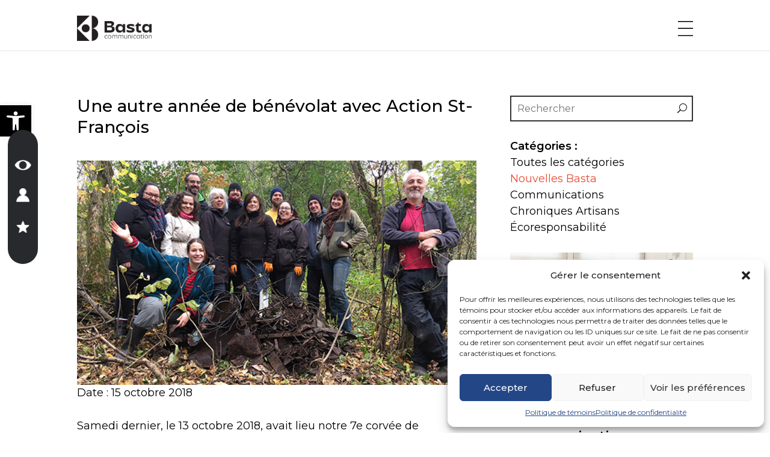

--- FILE ---
content_type: text/css
request_url: https://bastacommunication.ca/wp-content/themes/basta_theme/assets/css/custom.css?ver=6.9
body_size: 8149
content:
body{overflow-x:hidden;color:black}html{margin-top:0 !important}header{z-index:9999;position:relative}body,.et_pb_bg_layout_light .et_pb_post p{font-size:18px;font-weight:400;line-height:1.5}strong{font-weight:600}h1,h2,h3,h4,h5,h6{font-family:Montserrat;line-height:1.25 !important}h1{font-size:32px;font-weight:500;text-transform:uppercase}h1.withbar,.page h1{padding-bottom:26px}.page h1::after,h1.withbar::after{content:"";background:black;width:72px;height:1px;position:absolute;bottom:0;left:0}h2{font-size:28px;padding-bottom:40px;padding-top:25px;text-transform:uppercase !important}h3{font-size:26px}h4{text-transform:uppercase;font-size:24px !important;font-weight:600}h1.accueil{font-size:58px;font-weight:700}h1.accueil::after{display:none}h2.accueil{padding-bottom:inherit;padding-top:inherit;font-size:54px;font-weight:500;line-height:1.5;text-transform:inherit !important}h3.accueil,h2.accueil_h3{font-size:28px;font-weight:500;line-height:1.5}.rejoindre_equipe h2{font-size:38px;line-height:1.5;margin-bottom:50px;text-transform:none}#menu_mobile_row{z-index:9999 !important}#main-content{position:relative;margin-top:128px}.admin-bar #main-content{margin-top:160px}.single-portfolios #main-content{margin-top:0px}#post-395 h4{padding-bottom:0 !important}h4.accueil,h3,#chronicles_alaune_accueil a,.et_pb_module.et_pb_accordion .et_pb_toggle_title,.et_pb_column_1_3 h3,.et_pb_column_1_4 h3,.et_pb_column_1_5 h3,.et_pb_column_1_6 h3,.et_pb_column_2_5 h3,h2.imitation_h3{font-size:28px;line-height:1.5;padding-top:0}.majuscule{text-transform:uppercase}ul li{margin:15px 0}.nav_service #chronicles_alaune_accueil{display:block;columns:3}.nav_service #chronicles_alaune_accueil>div{margin-bottom:15px}.nav_service #chronicles_alaune_accueil>div a{font-size:20px;font-weight:600;line-height:1.5}.nav_service #chronicles_alaune_accueil>div a .arrow_link{height:20px}.single.single-post h2,.single.single-post h3{margin-top:0;margin-bottom:0;padding-top:30px;padding-bottom:15px;text-transform:none !important}#services_enfants_container{width:100%;display:flex;flex-direction:column;align-items:center;background-color:#ffffff}#services_enfants_container .services_enfants{width:100%;margin:0;display:flex;align-items:flex-start;text-align:center;position:sticky;top:120px;transition:transform 0.3s ease;transform-origin:top;transform:scale(1);background-color:#fff}#services_enfants_container .services_enfants>div{width:50%;line-height:0}#services_enfants_container .services_enfants:nth-child(even){flex-direction:row-reverse}#services_enfants_container .services_enfants .img_principal{background:#FDF8F2}#services_enfants_container .services_enfants .img_principal img{width:100%}#services_enfants_container .services_enfants .contenu{padding:5%;text-align:center;line-height:initial;display:flex;flex-direction:column;align-self:center;background:white}#services_enfants_container .services_enfants .contenu h3,#services_enfants_container .services_enfants .contenu .phrase_sous_service{margin-bottom:10px}#services_enfants_container .services_enfants .contenu .phrase_sous_service{line-height:1.5;margin-bottom:50px}#services_enfants_container .services_enfants .contenu .texte-service{margin-bottom:5%;padding-bottom:0}#services_enfants_container .services_enfants .contenu a{max-width:max-content;margin:auto}.home #services_enfants_container .services_enfants{padding:0 5%;margin-bottom:5%;background-color:#F3F3F3 !important}.home #services_enfants_container .services_enfants .img_principal{background-color:inherit}.home #services_enfants_container .services_enfants .img_principal img{max-width:500px;max-height:80vh;object-fit:contain}.home #services_enfants_container .services_enfants .contenu{width:inherit;text-align:left;background-color:#F3F3F3 !important}.home #services_enfants_container .services_enfants .contenu h3{text-align:left;text-transform:none}.home #services_enfants_container .services_enfants .contenu p{text-align:left;line-height:1.5}.home #services_enfants_container .services_enfants .contenu a{padding:0 !important;display:flex;align-items:center;margin:30px 0 0 0;text-align:left;text-transform:none !important;border:none !important;border-radius:inherit !important}.home #services_enfants_container .services_enfants .contenu a::after{content:"";width:20px;height:30px;margin-left:10px;display:inline-block;background:url("https://bastacommunication.ca/wp-content/themes/basta_theme/assets/img/link_arrow.png") no-repeat;background-size:contain}.home #services_enfants_container .services_enfants .contenu a:hover{padding:0 !important;background:none !important;color:#000000;border:none !important}.home #services_enfants_container .services_enfants .contenu a:hover::after{display:inline-block}.parent-pageid-100 h2{font-size:32px;padding-bottom:0px;text-transform:uppercase !important}.parent-pageid-100 h3{text-transform:inherit !important}#goodies_container,.et-db #et-boc .et-l .et_pb_section.et_pb_section_0_tb_header#goodies_container{background-color:#27292C;color:white;width:50px;position:fixed;padding:50px 1px !important;left:1%;top:30%;-webkit-border-radius:30px;-moz-border-radius:30px;border-radius:30px;cursor:all-scroll}.et_pb_accordion_item{padding-left:0}.introduction_texte,.gros_texte{font-size:30px !important;line-height:1.5;font-weight:400}.texte-service{font-size:26px;font-weight:400}.et_pb_bg_layout_light .et_pb_post p{font-weight:normal}.vertical-align{display:flex;flex-direction:column;justify-content:center}.mobile_menu_bar::before,.mobile_menu_bar::after,#top-menu li.current-menu-ancestor>a,#top-menu li.current-menu-item>a,#et_search_icon:hover,.et-social-icon a:hover,.et_password_protected_form .et_submit_button,.form-submit .et_pb_buttontton.alt.disabled,.nav-single a,.posted_in a{color:#E84C33}.et_mobile_menu{border-color:#E84C33}.slider{width:100%;overflow:hidden;position:relative;background-color:#F5F5F5}.slider ul.slide_image{list-style-type:none;margin:0;padding:0}.slider ul.slide_image li{opacity:0;height:0;line-height:0;transition:opacity 0.5s ease}.slider ul.slide_image li.active{opacity:1;height:auto}.slider ul.slide_image li img{width:100%;height:auto;line-height:0}.slider .prev,.slider .next{position:absolute;top:50%;background-color:transparent;transform:translateY(-50%);color:white;font-size:40px;border:none;cursor:pointer;height:100%;width:50px;height:50px}.slider .prev img,.slider .next img{width:100%;height:auto}.slider .prev{left:0px}.slider .next{right:0px}.et_pb_blog_grid .et_pb_post{border-width:0px;padding:0}.titre_article_blogue h1{text-transform:inherit !important}.et_pb_image_container{margin:0}.et_pb_bg_layout_light .et_pb_post p,.et_pb_bg_layout_light .et_pb_post .post-meta,.et_pb_bg_layout_light .et_pb_post .post-meta a,.post-meta a,#container_realisations article .post-content a{color:black}.column.size-1of3 article .post-content .post-content-inner{color:black}a.more-link{padding-top:8px;color:black;text-transform:uppercase}.post-type-archive-portfolios #filtres_realisations,.archive #filtres_realisations,.blog #filtres_realisations{padding-bottom:80px}#filtres_realisations{display:flex;flex-wrap:wrap}#filtres_realisations a.link_categories{font-size:20px;font-weight:400;line-height:auto;text-transform:uppercase;padding:0;white-space:nowrap;margin-bottom:10px;color:black}#filtres_realisations a.link_categories::after{content:"";width:2px;height:20px;margin:0 20px;display:inline-block;background-color:#000}#filtres_realisations a.link_categories.active,#filtres_realisations a.link_categories:hover{color:#E84C33;opacity:1}#filtres_realisations a.link_categories:last-of-type::after{display:none}#container_realisations article h3.entry-title{font-size:28px;line-height:1.5;text-transform:initial;margin-bottom:20px}#container_realisations article p.post-meta{margin-bottom:30px;display:flex;flex-direction:column;line-height:1.5}#container_realisations article .post-content a{display:flex;align-items:center;margin-top:30px}#container_realisations article .post-content a img{width:24px;margin-left:10px;height:34px;padding-right:0}.projet_container{width:30%;max-width:30%;margin-right:2%;display:inline-block;vertical-align:top;margin-bottom:50px;border-bottom:1px solid black}.projet_container:ntd-child(3n){margin-right:0}.projet_container h4{position:relative;padding-top:45px;padding-bottom:45px;padding-right:45px}.projet_container h4::after{content:"";position:absolute;top:50%;right:0;width:33px;height:42px;background:url("../img/link_arrow.png") no-repeat;-webkit-transform:translate(0, -50%);-ms-transform:translate(0, -50%);transform:translate(0, -50%)}footer .footer_bandeau_noir{align-items:center}footer .footer_bandeau_noir .footer_l1,footer .footer_bandeau_noir .footer_l2{display:block;font-size:30px;line-height:1.5;font-weight:bold;text-transform:uppercase}footer #basta_footer .et_pb_row .et_pb_column.footer_social{display:flex !important;flex:1;align-items:center}footer #basta_footer .et_pb_row .et_pb_column.footer_social .ico_social_footer{width:30px;margin-left:0px !important;margin-right:20px !important;margin-bottom:0px !important}footer #basta_footer .et_pb_row:first-of-type{position:relative !important;padding-left:200px !important;margin-bottom:50px !important}footer #basta_footer .et_pb_row:first-of-type .et_pb_column{width:auto !important;display:flex;margin-right:30px}footer #basta_footer .et_pb_row:first-of-type .et_pb_column:last-of-type{margin-right:0px}footer #basta_footer .et_pb_row:first-of-type .et_pb_column p{font-size:13px;line-height:1.5;text-align:left}footer #basta_footer .et_pb_row:first-of-type .footer_logo{flex:0;max-width:160px;position:absolute;top:-4px;left:0}footer #basta_footer .et_pb_row:first-of-type .footer_mailchimp .mailchimp_footer{width:100%;max-width:300px;min-width:300px}footer #basta_footer .et_pb_row:first-of-type .footer_mailchimp .mailchimp_footer form label{font-size:13px;line-height:1.5;text-align:left !important}footer #basta_footer .et_pb_row:first-of-type .footer_mailchimp .mailchimp_footer form input[type=email]{width:100%;max-width:100%;margin:0;padding:5px 0;font-size:13px;-webkit-border-radius:0px;-moz-border-radius:0px;border-radius:0px}footer #basta_footer .et_pb_row:first-of-type .footer_mailchimp .mailchimp_footer form .fleche_formulaire{height:24px;right:0px}footer #basta_footer .et_pb_with_border{border-top:1px solid #d9d9d9 !important}.post-type-archive-portfolios .ico_facebook_footer,.single-portfolios .ico_facebook_footer{margin-top:25px !important;padding-bottom:15px !important}body:not(.et-fb) #follower{position:fixed;width:40px;height:40px;border-radius:50%;background-color:#fff;mix-blend-mode:difference;pointer-events:none;transform:translate(-50%, -50%);transition:width 0.3s ease, height 0.3s ease, background-color 0.3s ease, mix-blend-mode 0.3s ease;z-index:1001}body:not(.et-fb) #follower.expanded{width:80px;height:80px}body:not(.et-fb) #follower.expanded .additional-circle{transform:translate(-50%, -50%) scale(1);opacity:1}body:not(.et-fb) #follower .additional-circle{position:absolute;border-radius:50%;border:1px solid #fff;background-color:transparent;width:140px;height:140px;top:50%;left:50%;transform:translate(-50%, -50%) scale(0);opacity:0;transition:transform 0.3s ease, opacity 0.3s ease}body:not(.et-fb) #black-overlay{width:100%;height:100%;display:none;position:fixed;top:0;left:0;background-color:#000;z-index:9999;clip-path:circle(150% at 50% 50%);transition:clip-path 1s ease}body:not(.et-fb) #black-overlay.shrink{clip-path:circle(0% at 50% 50%)}body:not(.et-fb) #black-overlay.expand{clip-path:circle(150% at 50% 50%)}#gform_4 #input_4_6 .gchoice label,#gform_4 #input_4_7 .gchoice label{margin-top:-8px !important}#gform_3 #input_3_5 .gchoice label{margin-top:-19px !important}.single-post .et_pb_post_content a{color:#E84C33}.single-post .et_pb_post_content a:hover{text-decoration:underline}*{scrollbar-width:thin;scrollbar-color:#ffffff #000000}*::-webkit-scrollbar{width:15px}*::-webkit-scrollbar-track{background:#000000}*::-webkit-scrollbar-thumb{background-color:#ffffff;border-radius:10px;border:3px solid #000000}.nav ul li a:hover{background-color:transparent}#main-header #et-top-navigation #top-menu div.et_pb_menu_inner_container div.et_pb_menu__wrap div.et_pb_menu__menu nav.et-menu-nav ul#menu-menu-principal li{padding-bottom:33px;margin-bottom:-33px}#main-header #et-top-navigation #top-menu div.et_pb_menu_inner_container div.et_pb_menu__wrap div.et_pb_menu__menu nav.et-menu-nav ul#menu-menu-principal li a{font-size:21px;font-family:Montserrat;line-height:auto;text-transform:uppercase;color:black}#main-header #et-top-navigation #top-menu div.et_pb_menu_inner_container div.et_pb_menu__wrap div.et_pb_menu__menu nav.et-menu-nav ul#menu-menu-principal li a:hover{color:#E84C33;opacity:1}#main-header #et-top-navigation #top-menu div.et_pb_menu_inner_container div.et_pb_menu__wrap div.et_pb_menu__menu nav.et-menu-nav ul#menu-menu-principal li.current_page_item a,#main-header #et-top-navigation #top-menu div.et_pb_menu_inner_container div.et_pb_menu__wrap div.et_pb_menu__menu nav.et-menu-nav ul#menu-menu-principal li.current-page-ancestor a,#main-header #et-top-navigation #top-menu div.et_pb_menu_inner_container div.et_pb_menu__wrap div.et_pb_menu__menu nav.et-menu-nav ul#menu-menu-principal li:hover a{color:#E84C33;opacity:1}#main-header #et-top-navigation #top-menu div.et_pb_menu_inner_container div.et_pb_menu__wrap div.et_pb_menu__menu nav.et-menu-nav ul#menu-menu-principal li ul.sub-menu{padding:0;left:-25%;border-width:0;border-bottom:2px solid black}#main-header #et-top-navigation #top-menu div.et_pb_menu_inner_container div.et_pb_menu__wrap div.et_pb_menu__menu nav.et-menu-nav ul#menu-menu-principal li ul.sub-menu li{padding:10px 20px;margin:0;width:100%}#main-header #et-top-navigation #top-menu div.et_pb_menu_inner_container div.et_pb_menu__wrap div.et_pb_menu__menu nav.et-menu-nav ul#menu-menu-principal li ul.sub-menu li a{margin:0;padding:0;color:#000;font-size:18px;text-transform:none}#main-header #et-top-navigation #top-menu div.et_pb_menu_inner_container div.et_pb_menu__wrap div.et_pb_menu__menu nav.et-menu-nav ul#menu-menu-principal li ul.sub-menu li a:hover{color:#E84C33;background-color:transparent;opacity:1}#main-header #et-top-navigation #top-menu div.et_pb_menu_inner_container div.et_pb_menu__wrap div.et_pb_menu__menu nav.et-menu-nav ul#menu-menu-principal li ul.sub-menu li.current-menu-item a{color:#E84C33}#main-header.et-fixed-header #et-top-navigation #top-menu div.et_pb_menu_inner_container div.et_pb_menu__wrap div.et_pb_menu__menu nav.et-menu-nav ul#menu-menu-principal li{padding-bottom:23px !important;margin-bottom:-23px}#main-header.et-fixed-header #et-top-navigation #top-menu div.et_pb_menu_inner_container div.et_pb_menu__wrap div.et_pb_menu__menu nav.et-menu-nav ul#menu-menu-principal li a{font-size:16px}#main-header.et-fixed-header #et-top-navigation #top-menu div.et_pb_menu_inner_container div.et_pb_menu__wrap div.et_pb_menu__menu nav.et-menu-nav ul#menu-menu-principal li ul.sub-menu li a{font-size:16px;line-height:19px}ul#menu-menu-footer,#footer_2{text-align:left}ul#menu-menu-footer li,#footer_2 li{display:block;width:100%;margin:0;padding:0;padding-bottom:10px}ul#menu-menu-footer li:first-of-type,#footer_2 li:first-of-type{margin-top:0}ul#menu-menu-footer li a,#footer_2 li a{font-size:20px;line-height:35px;text-transform:uppercase;padding-bottom:0;color:black}#footer_2 li{font-size:20px;line-height:25px;text-transform:uppercase;padding-bottom:25px;color:#7A7A7A}#form_infolettre{position:relative}#form_infolettre label{font-size:24px;line-height:44px;display:block;text-transform:uppercase}#form_infolettre input[type=email]{color:black;border-width:0;background-color:transparent;width:80%;font-size:21px;border-bottom:1px solid black;padding:15px 50px 10px 25px}#form_infolettre input[type=email]::placeholder{color:#A7A9AC}#form_infolettre input[type=submit]{border-width:0;background-color:transparent;height:27px;width:19px}#form_infolettre input[type=submit]:hover,#form_infolettre input[type=submit]:focus{cursor:pointer}#form_infolettre img.fleche_formulaire,#form_infolettre input[type=submit]{position:absolute;bottom:5px;right:20%}#form_infolettre .mc4wp-response{padding-top:15px;font-size:14px}#mobile_menu{padding:0}#mobile_menu li a:hover{color:#E84C33;opacity:1;background-color:transparent}#mobile_menu li.current-menu-item a{color:#E84C33}#mobile_menu li ul.sub-menu{padding-left:0}#mobile_menu li ul.sub-menu li a{padding:10px 20px}#mobile_menu .menu-item-has-children>a{background-color:transparent}#main-header{line-height:23px;font-weight:500;top:0;background-color:#fff;width:100%;box-shadow:0 1px 0 rgba(0,0,0,0.1);position:relative;z-index:99999;padding-right:10% !important;padding-left:10% !important}#main-header.et-fixed-header{position:fixed;width:100%}#logo{transition:all 0.4s ease-in-out}#main-header.et-fixed-header{padding-top:15px !important;padding-bottom:15px !important}#main-header.et-fixed-header #logo{max-width:160px}#icn_menu_h,#icn_menu_o{transition:all 0s ease-in-out;display:inline-block;vertical-align:middle;background-image:url(https://bastacommunication.ca/wp-content/uploads/2024/03/picto_menu_hamburger.png);width:25px;height:25px;background-size:cover;margin-right:0}#icn_menu_o{position:fixed;top:53px;right:10%}#menu_mobile_row{display:none !important;background:white !important;top:0 !important;left:0 !important;width:100% !important;height:100vh !important;z-index:1000 !important;overflow-x:hidden !important;overflow-y:scroll !important}#menu_mobile_row.open{display:block !important;position:fixed}#menu_mobile_row.open .et_pb_column{padding-right:50px}body.logged-in #menu_mobile_row.open{padding-top:52px}#icn_menu_h.open,#icn_menu_o.open{background-position:-38px}ul.menu_principal_ul{list-style:none;padding-bottom:0;max-width:max-content;position:relative}ul.menu_principal_ul>li{padding-bottom:25px}ul.menu_principal_ul>li a{text-transform:uppercase;font-weight:600;color:black}ul.menu_principal_ul>li.menu-item-has-children ul.sub-menu{list-style:none;padding-bottom:0;padding-left:0}ul.menu_principal_ul>li.menu-item-has-children ul.sub-menu li a{text-transform:none;font-weight:500}@media all and (max-width: 1668px){#main-header #et-top-navigation #top-menu div.et_pb_menu_inner_container div.et_pb_menu__wrap div.et_pb_menu__menu nav.et-menu-nav ul#menu-menu-principal li{padding-right:15px}#main-header #et-top-navigation #top-menu div.et_pb_menu_inner_container div.et_pb_menu__wrap div.et_pb_menu__menu nav.et-menu-nav ul#menu-menu-principal li a{font-size:20px}#main-header #et-top-navigation #top-menu div.et_pb_menu_inner_container div.et_pb_menu__wrap div.et_pb_menu__menu nav.et-menu-nav ul#menu-menu-principal li:last-of-type{padding-right:0}#main-header.et-fixed-header #et-top-navigation #top-menu-nav ul#top-menu li a{font-size:13px}}@media all and (max-width: 1550px){#main-header #et-top-navigation #top-menu div.et_pb_menu_inner_container div.et_pb_menu__wrap div.et_pb_menu__menu nav.et-menu-nav ul#menu-menu-principal li{padding-right:10px}#main-header #et-top-navigation #top-menu div.et_pb_menu_inner_container div.et_pb_menu__wrap div.et_pb_menu__menu nav.et-menu-nav ul#menu-menu-principal li a{font-size:18px}#main-header.et-fixed-header #et-top-navigation #top-menu-nav ul#top-menu li a{font-size:13px}}@media all and (max-width: 1404px){#main-header #et-top-navigation #top-menu div.et_pb_menu_inner_container div.et_pb_menu__wrap div.et_pb_menu__menu nav.et-menu-nav ul#menu-menu-principal li{padding-right:10px}#main-header #et-top-navigation #top-menu div.et_pb_menu_inner_container div.et_pb_menu__wrap div.et_pb_menu__menu nav.et-menu-nav ul#menu-menu-principal li a{font-size:16px}#main-header.et-fixed-header #et-top-navigation #top-menu-nav ul#top-menu li a{font-size:13px}}@media only screen and (max-width: 1305px){#main-header{display:none !important}#et_mobile_nav_menu{display:block !important}#et_mobile_nav_menu .et_pb_column_1_2.et_pb_column_4_tb_header{margin-top:8px !important}}#chronicles_alaune_accueil{display:grid;grid-template-columns:repeat(2, 1fr);grid-row-gap:25px}#chronicles_alaune_accueil a{text-transform:uppercase;display:flex;align-items:center}#chronicles_alaune_accueil a img.arrow_link{padding-right:25px}#blog_accueil div div div div article{margin:0;border-width:0;padding:0}#blog_accueil div div div div article .et_pb_image_container{margin:0}#blog_accueil div div div div article h3.entry-title{font-size:28px;line-height:34px;text-transform:initial;margin-bottom:20px}#accueil_first_article div article .entry-title{padding-bottom:30px;font-size:28px;line-height:34px;text-transform:initial}.section_blogue .et_pb_posts a.more-link,.section_blogue .et_pb_post a.more-link{padding:0 !important;display:flex;align-items:center;margin-top:30px;text-transform:none !important;border:none !important;border-radius:inherit !important}.section_blogue .et_pb_posts a.more-link::after,.section_blogue .et_pb_post a.more-link::after{content:"";width:20px;height:30px;margin-left:10px;display:inline-block;background:url("https://bastacommunication.ca/wp-content/themes/basta_theme/assets/img/link_arrow.png") no-repeat;background-size:contain}.section_blogue .et_pb_posts a.more-link:hover,.section_blogue .et_pb_post a.more-link:hover{padding:0 !important;background:none !important;color:#000000;border:none !important}.section_blogue .et_pb_posts a.more-link:hover::after,.section_blogue .et_pb_post a.more-link:hover::after{display:inline-block}#accueil_first_article_featuredimage div article .entry-title{display:none !important}#accueil_slider_realisation_part1 ul,#accueil_slider_realisation_part2{max-width:2500px;width:80%;margin:auto}#accueil_slider_realisation_part1 button.prev{margin-left:5%}#accueil_slider_realisation_part1 button.next{margin-right:5%}#accueil_slider_realisation_part2{padding-top:75px;padding-bottom:75px}#accueil_slider_realisation_part2 h2.accueil{padding-top:3px !important}#accueil_slider_realisation_part2>div{display:inline-block}#accueil_slider_realisation_part2>div#div_titre_realisation{width:33%;text-align:left}#accueil_slider_realisation_part2>div#div_contenu_realisation{width:66%;padding-left:5%;vertical-align:top;text-align:left}.realisations_contenu_liens{padding-bottom:25px;position:relative}.realisations_contenu_liens.active::before{content:"";position:absolute;left:-38px;top:8px;width:33px;height:42px;background:url("../img/link_arrow.png") no-repeat}.realisations_contenu_liens h3{padding-bottom:10px;padding-top:0}.realisations_contenu_liens:not(:first-child){padding-top:25px}.realisations_contenu_liens:not(:first-child).active::before{top:31px}.realisations_contenu_liens:not(:last-child){border-bottom:1px solid black}ul#slider_services_accueil{text-align:center;list-style-type:none;padding:0;position:relative;width:100%;height:500px;overflow:hidden}ul#slider_services_accueil li{position:absolute;width:100%;height:100%;opacity:0;transition:opacity 1s ease-in-out}ul#slider_services_accueil li.active{opacity:1;z-index:100}ul#slider_services_accueil h4{padding-top:25px;padding-bottom:0}.btn_contour,.et_pb_posts a.more-link,.et_button_no_icon .et_pb_button{background-color:transparent !important;border:1px solid black !important;color:black;-webkit-border-radius:50px !important;-moz-border-radius:50px !important;border-radius:50px !important;text-transform:uppercase;padding:15px 30px !important}.btn_contour:hover,.et_pb_posts a.more-link:hover,.et_button_no_icon .et_pb_button:hover{background-color:black !important;color:white;border:1px solid black !important;padding:15px 30px !important}.btn_contour:hover::after,.et_pb_posts a.more-link:hover::after,.et_button_no_icon .et_pb_button:hover::after{display:none}.et_pb_posts a.more-link{max-width:max-content;padding:10px 25px !important}.et_pb_posts a.more-link:hover{padding:10px 25px !important}.btn_plein,.gform_wrapper.gravity-theme .gform_footer input[type="submit"],.gform_wrapper.gravity-theme .gform_next_button.button,.gform_wrapper.gravity-theme .gform_save_link.button{background-color:black !important;border:1px solid black !important;color:white;-webkit-border-radius:50px;-moz-border-radius:50px;border-radius:50px;text-transform:uppercase;padding:15px 25px !important;cursor:pointer}.btn_plein:hover,.gform_wrapper.gravity-theme .gform_footer input[type="submit"]:hover,.gform_wrapper.gravity-theme .gform_next_button.button:hover,.gform_wrapper.gravity-theme .gform_save_link.button:hover{border:1px solid black !important}.btn_plein:hover::after,.gform_wrapper.gravity-theme .gform_footer input[type="submit"]:hover::after,.gform_wrapper.gravity-theme .gform_next_button.button:hover::after,.gform_wrapper.gravity-theme .gform_save_link.button:hover::after{display:none}.btn_plein.btn_white,.gform_wrapper.gravity-theme .gform_footer input[type="submit"].btn_white,.gform_wrapper.gravity-theme .gform_next_button.button.btn_white,.gform_wrapper.gravity-theme .gform_save_link.button.btn_white{background-color:white !important;border:1px solid white !important;color:black;padding:15px 50px !important}.btn_plein.btn_white:hover,.gform_wrapper.gravity-theme .gform_footer input[type="submit"].btn_white:hover,.gform_wrapper.gravity-theme .gform_next_button.button.btn_white:hover,.gform_wrapper.gravity-theme .gform_save_link.button.btn_white:hover{padding:15px 50px !important;background-color:black !important;border:1px solid black !important;color:white}.btn_plein.btn_orange,.gform_wrapper.gravity-theme .gform_footer input[type="submit"].btn_orange,.gform_wrapper.gravity-theme .gform_next_button.button.btn_orange,.gform_wrapper.gravity-theme .gform_save_link.button.btn_orange{background-color:#E84C33 !important;border:1px solid #E84C33 !important;color:white;padding:15px 50px !important}.btn_plein.btn_orange:hover,.gform_wrapper.gravity-theme .gform_footer input[type="submit"].btn_orange:hover,.gform_wrapper.gravity-theme .gform_next_button.button.btn_orange:hover,.gform_wrapper.gravity-theme .gform_save_link.button.btn_orange:hover{padding:15px 50px !important;background-color:white !important;border:1px solid black !important;color:black}#gform_submit_button_4,#gform_submit_button_3{background-color:#E84C33 !important;border:1px solid #E84C33 !important;color:white;padding:15px 50px !important}#gform_submit_button_4:hover,#gform_submit_button_3:hover{padding:15px 50px !important;background-color:white !important;border:1px solid black !important;color:black}.gform_wrapper.gravity-theme .gform_next_button.button,.gform_wrapper.gravity-theme .gform_save_link.button,div.form_saved_message div.form_saved_message_emailform form input[type=submit],#gform_next_button_2_13{background-color:white !important;border:1px solid black !important;color:black;padding:15px 50px !important}.gform_wrapper.gravity-theme .gform_next_button.button:hover,.gform_wrapper.gravity-theme .gform_save_link.button:hover,div.form_saved_message div.form_saved_message_emailform form input[type=submit]:hover,#gform_next_button_2_13:hover{padding:15px 50px !important;background-color:black !important;border:1px solid black !important;color:white}.gform_wrapper.gravity-theme .gform_previous_button.button{color:#000;margin-right:50px;border:none;padding:0}div.form_saved_message div.form_saved_message_emailform form input[type=submit]{margin-top:10px !important}#btn_decouvrir_agence:before,#btn_decouvrir_agence:after,#btn_decouvrir_realisation:before,#btn_decouvrir_realisation:after{content:"";position:absolute;opacity:1;display:block !important;background-size:contain;background-repeat:no-repeat;width:118px;height:59px;top:3px}#btn_decouvrir_agence:before,#btn_decouvrir_agence:after{background-image:url("../img/fleches_gauche.png")}#btn_decouvrir_realisation:before,#btn_decouvrir_realisation:after{background-image:url("../img/arrow-black.png")}#btn_decouvrir_agence:before,#btn_decouvrir_realisation:before{left:-157px}#btn_decouvrir_agence:after,#btn_decouvrir_realisation:after{-webkit-transform:scaleX(-1);transform:scaleX(-1);right:-189px}.et-db #et-boc .et-l .et_pb_bg_layout_light.et_pb_button.btn_projet_footer:hover{border:1px solid #fff !important}.et_pb_module.et_pb_accordion .et_pb_toggle_title{color:black;position:relative}.et_pb_module.et_pb_accordion .et_pb_toggle_title::before{content:"\4c";position:absolute;top:50%;margin-top:0;transform:translateY(-50%);right:-20px}.et_pb_module.et_pb_accordion .et_pb_accordion_item .et_pb_toggle_content{padding-right:58px}.navigation li a,.navigation li a:hover,.navigation li.active a,.navigation li.disabled{color:#fff;text-decoration:none}.navigation li{display:inline}.navigation li a,.navigation li a:hover,.navigation li.active a,.navigation li.disabled{background-color:#FAFAFA;color:black;cursor:pointer;padding:12px;padding:0.75rem}.navigation li a:hover,.navigation li.active a{background-color:#000;color:white}.navigation{margin:auto;text-align:center}#realisations{padding-bottom:75px}#suggests_articles .entry-title{margin-bottom:30px;padding-bottom:0 !important}#suggests_articles .post-meta{margin-bottom:30px}#suggests_articles .post-content-inner p{padding-bottom:30px}.gform_wrapper.gravity-theme .gf_progressbar_percentage.percentbar_blue{background-color:#E84C33 !important}.gform_wrapper.gravity-theme .gfield-choice-input,.gform_wrapper.gravity-theme .gfield input{vertical-align:top !important;margin-top:0}.gform_wrapper.gravity-theme .gfield_checkbox label{vertical-align:top !important;margin-top:-3px}.gfield_checkbox>div{padding-bottom:5px}.gform_wrapper.gravity-theme .gfield_checkbox{vertical-align:top;padding-bottom:15px}.gform_wrapper.gravity-theme input,.gform_wrapper.gravity-theme select,.gform_wrapper.gravity-theme textarea,.gform_wrapper.gravity-theme .gfield_checkbox label,.gform_wrapper.gravity-theme .gfield_label{font-size:18px !important;border-width:0 0 1px 0;border-color:black;background-color:transparent !important;font-weight:normal !important}.gform_wrapper.gravity-theme textarea{border-width:1px}.gform_wrapper.gravity-theme .gform_footer input[type="submit"]:hover{background-color:white !important;border:1px solid black !important;color:black !important}.gform_wrapper.gravity-theme .gfield.gfield--width-full{padding-bottom:25px}#gform_submit_button_1,#gform_submit_button_4{margin:auto !important;padding:15px 30px !important;transition:all 300ms ease 0ms;transition-property:all}#gform_fields_4{max-width:900px;margin:auto;display:grid;grid-template-columns:repeat(2, minmax(0, 1fr));grid-template-areas:"prenom             choix-1" "courriel           choix-2" "tel                choix-2" "siteweb            choix-2";grid-column-gap:25px}#field_4_1{width:200%}.zform_nom{grid-area:prenom}.zform_courriel{grid-area:courriel}.zform_phone{grid-area:tel}.zform_siteweb{grid-area:siteweb}.zform_choix_1{grid-area:choix-1}.zform_choix_2{grid-area:choix-2}.timeline-moving-dot.fixed.end{bottom:0;position:absolute !important;top:inherit !important}.slider{background-color:transparent !important}.slider ul.slide_image,.slider,.t_event div img{max-width:500px;max-width:100%}#basta_timeline .slider.slider_timeline{margin:0 auto;padding-bottom:50px;overflow-y:auto}#basta_timeline .slider.slider_timeline ul.slide_image{overflow:hidden}#basta_timeline .slider.slider_timeline li{display:flex;margin:0;justify-content:center;align-items:flex-start;transition:opacity 0s ease}#basta_timeline .slider.slider_timeline li img{width:auto;max-width:100%;display:block}#basta_timeline .slider.slider_timeline .slider-dots{margin:0 !important;display:flex;justify-content:center;align-items:center;position:absolute;bottom:10px;left:50%;transform:translateX(-50%);list-style:none}#basta_timeline .slider.slider_timeline .slider-dot{width:auto;margin:0 8px !important;padding:6px !important;cursor:pointer;border-radius:50%;background-color:#808080;transition:background-color 0.3s}#basta_timeline .slider.slider_timeline .slider-dot.active{border-color:#E84C33;background-color:#E84C33}.img_seule_timeline{display:flex;justify-content:center;align-items:flex-start}#basta_timeline .timeline_anecdote button{all:unset;cursor:pointer;color:inherit;font:inherit;padding:0;margin:20px 0;border:none;background:none;font-weight:400;text-decoration:underline}#basta_timeline .timeline_anecdote p{max-height:0px;transition:opacity 1s ease-in-out, max-height 1s ease-in-out;opacity:0}#basta_timeline .timeline_anecdote.show p{max-height:9999px;opacity:1}#accueil_slider_realisation_part1{max-width:100%}.timeline-container{position:relative;display:flex;flex-direction:column;justify-content:flex-start;align-items:center}.timeline-container::after{content:"";width:6px;height:100%;display:block;position:absolute;background-color:#E84C33;z-index:-1}.timeline-container .timeline-element{display:flex}.timeline-container .timeline-element:not(:first-child){margin-top:100px}.timeline-container .timeline-element>div{flex:1;padding:10px 30px;text-align:right}.timeline-container .timeline-element .timeline-dot{max-width:40px;height:40px;padding:0;display:flex;border-radius:50%;background:#E84C33;transition:all 0.3s ease}.timeline-container .timeline-element .timeline-dot.lg{transform:scale(1.8)}.timeline-container .timeline-element .timeline_title{font-weight:600;margin-bottom:2% !important}.timeline-container .timeline-moving-dot{position:absolute;left:50%;width:40px;height:40px;border-radius:50%;background:#E84C33;transform:translateX(-50%);transition:transform 0.1s ease, width 0.3s ease, height 0.3s ease;pointer-events:none}.timeline-container .timeline-moving-dot.fixed{position:fixed}#realisations{padding-top:50px !important}#section_portoflio_container{z-index:1}.portfolio-colonnes .et_pb_column_2 .et_pb_image{max-width:500px}.single-portfolios #main-content .portfolio-entete{position:relative}.single-portfolios #main-content .portfolio-entete .portfolio-navigation-haut{position:absolute;top:0;bottom:0;z-index:5;display:flex;align-items:center;justify-content:space-between}.single-portfolios #main-content .portfolio-entete .portfolio-navigation-haut .nav-previous span,.single-portfolios #main-content .portfolio-entete .portfolio-navigation-haut .nav-next span{display:none}.single-portfolios #main-content .portfolio-entete .portfolio-colonnes{display:grid;grid-template-rows:1fr 1fr}.single-portfolios #main-content .portfolio-entete .portfolio-colonnes .et_pb_column{display:flex;flex-direction:column;justify-content:center}.single-portfolios #main-content .portfolio-entete .titre_projet{text-transform:uppercase}.single-portfolios #main-content .portfolio-entete h2.accueil{text-transform:inherit}.single-portfolios #main-content .portfolio-liste-service h3{font-size:18px;text-transform:inherit}.single-portfolios #main-content .portfolio-liste-service h3::after{content:'';width:100%;display:block;border-bottom:1px solid #000}.single-portfolios #main-content .portfolio-liste-service ul{list-style:none;padding-left:0}.single-portfolios #main-content .portfolio-liste-service ul li{position:relative;padding-left:25px}.single-portfolios #main-content .portfolio-liste-service ul li::before{content:"";width:14px;height:14px;display:block;position:absolute;top:6px;left:0;background:url("https://bastacommunication.ca/wp-content/uploads/2024/07/fleche-noire.png") center center/14px 14px no-repeat}.single-portfolios #main-content .portfolio-liste-service.fleche-blanche h3::after{border-color:#fff}.single-portfolios #main-content .portfolio-liste-service.fleche-blanche ul li::before{background-image:url("https://bastacommunication.ca/wp-content/uploads/2024/07/fleche-blanche.png")}.single-portfolios #main-content .nav-previous,.single-portfolios #main-content .nav-next{display:flex !important;align-items:center}.single-portfolios #main-content .nav-previous::before,.single-portfolios #main-content .nav-next::after{content:'';width:50px;height:50px;display:block;background-size:50px 50px}.single-portfolios #main-content .nav-previous::before{background-image:url("https://bastacommunication.ca/wp-content/uploads/2024/07/fleche-prev.png")}.single-portfolios #main-content .nav-next::after{background-image:url("https://bastacommunication.ca/wp-content/uploads/2024/07/fleche-next.png")}.post-type-archive-portfolios #et-boc .et-l .et_pb_column,.tax-portfolio #et-boc .et-l .et_pb_column{z-index:0}.post-type-archive-portfolios #container_realisations,.tax-portfolio #container_realisations{width:100%;margin-top:0;display:grid;grid-template-columns:repeat(3, 1fr);grid-gap:50px 12%;transition:margin-top 200ms linear}.post-type-archive-portfolios .projet_container,.tax-portfolio .projet_container{width:inherit;max-width:inherit;margin-right:0;position:relative;transition:transform 200ms linear}.post-type-archive-portfolios .projet_container:nth-child(3n+2),.tax-portfolio .projet_container:nth-child(3n+2){top:100px}#recherche .projet_container{border-bottom-width:0px}#recherche .projet_container img{line-height:0;display:block}#recherche .projet_container h2{padding:0}#recherche .projet_container .contenu_recherche{padding:35px 0;background-color:white}#recherche .projet_container .contenu_recherche h4{padding:0;padding-bottom:15px}#recherche .projet_container .contenu_recherche h4::after{display:none}.mobile,.tablet{display:none}.link_precedant_mobile{display:none !important}.desktop{display:block}@media all and (max-width: 1550px){#et_mobile_nav_menu,.et-db #et-boc .et-l #main-header,.et-db #et-boc .et-l .et_pb_row_3_tb_header.et_pb_row{margin:auto !important}#accueil_slider_realisation_part2>div#div_titre_realisation{width:40%}#accueil_slider_realisation_part2>div#div_contenu_realisation{width:59%}footer .footer_bandeau_noir .footer_l1,footer .footer_bandeau_noir .footer_l2{font-size:24px;line-height:34px}}@media all and (min-width: 1306px){#menu_mobile_row,#menu_mobile_row.open{display:none !important}}@media all and (max-width: 1500px){.nav_service #chronicles_alaune_accueil{display:block;columns:2}}@media all and (max-width: 1094px){#main-header #et-top-navigation #top-menu-nav ul#top-menu li a{font-size:15px}#div_contenu_realisation{padding-top:50px;padding-left:0 !important}#accueil_slider_realisation_part2>div{display:block;width:100% !important}}@media all and (max-width: 1305px){#header_section,#et_mobile_nav_menu{height:85px !important}body{font-size:16px}h1{font-size:28px}.page h1::after{width:65px;height:1px}#main-content{margin-top:95px}.admin-bar #main-content{margin-top:127px}.intro_accueil{font-size:22px !important;line-height:1.5 !important}ul#slider_services_accueil{height:400px}h1.accueil{font-size:45px}h2{font-size:26px}h2.accueil{font-size:41px}h3.accueil{font-size:32px;padding-top:0}h4.accueil,h3,#chronicles_alaune_accueil a,.et_pb_module.et_pb_accordion .et_pb_toggle_title,.et_pb_column_1_3 h3,.et_pb_column_1_4 h3,.et_pb_column_1_5 h3,.et_pb_column_1_6 h3,.et_pb_column_2_5 h3,h2.imitation_h3{font-size:24px;line-height:34px}.introduction_texte,.intro_accueil{font-size:22px !important}.texte-service{font-size:20px;margin-bottom:50px !important}.et_pb_button{font-size:18px}#form_infolettre label{font-size:22px;line-height:30px}.post-type-archive-portfolios #container_realisations,.tax-portfolio #container_realisations{grid-gap:50px 10%}footer .footer_bandeau_noir .footer_l1,footer .footer_bandeau_noir .footer_l2{font-size:20px;line-height:28px}footer .footer_bandeau_noir .bandeau_noir_fleche{max-width:150px}footer #basta_footer .et_pb_row:first-of-type{flex-wrap:wrap;justify-content:space-between}footer #basta_footer .et_pb_row:first-of-type .et_pb_column{min-width:48% !important;margin-bottom:30px;margin-right:2% !important}footer #basta_footer .et_pb_row:first-of-type .et_pb_column:last-of-type{margin-right:2% !important}footer #basta_footer .et_pb_row:first-of-type .footer_logo{min-width:auto !important;max-width:125px;top:-5px}footer #basta_footer .et_pb_row:first-of-type .footer_social{flex:0;order:5 !important}footer #basta_footer .et_pb_row:first-of-type .footer_mailchimp{order:4 !important;margin-right:30px}}@media all and (min-width: 981px) and (max-width: 1306px){#et_mobile_nav_menu,.et-db #et-boc .et-l #et_mobile_nav_menu.et_pb_row_2_tb_header,#menu_mobile_row.open,.et-db #et-boc .et-l #menu_mobile_row.et_pb_row_3_tb_header.open{display:block !important}#icn_menu_o{top:61px}#main-content{margin-top:82px}.et-db #et-boc .et-l .et_pb_image_1_tb_footer{margin-top:0 !important}}@media all and (min-width: 981px){#btn_row_aligner{text-align:center !important}#btn_row_aligner .et_pb_column .et_pb_button_module_wrapper{max-width:max-content;text-align:center;display:inline-block}}@media all and (max-width: 980px){body,p{font-size:16px}#main-content{position:relative}.desktop{display:none}.tablet{display:block}#basta_timeline .timeline-element:not(:last-of-type)>div{padding-bottom:0px}.timeline-container .timeline-element div{text-align:left}.timeline-container,.timeline-container .timeline-element{display:grid}.timeline-container .timeline-element{grid-row-gap:15px}.timeline-container .timeline-moving-dot{left:calc(10% + 20px)}.timeline-container::after{left:16px}.timeline-container .timeline-moving-dot:not(.fixed){position:absolute;top:0;left:20px}.timeline-container .timeline-element div{grid-row-start:2;grid-row-end:3;grid-column-end:3;grid-column-start:2}.timeline-container .timeline-element div:nth-child(3){grid-row-start:1;grid-row-end:2}.timeline-container .timeline-element .timeline-dot{grid-column-end:2;grid-column-start:1;width:40px}.timeline-container .timeline-element .timeline_title,.timeline-element p,.timeline-element h3{text-align:left}.page-id-100 #services_enfants_container .services_enfants{top:25px}.blog article{margin-bottom:10%}#services_enfants_container .services_enfants .contenu .texte-service{font-size:17px}#services_enfants_container .services_enfants .contenu h3{margin-bottom:0;font-size:28px}.et_pb_button.btn_contour{font-size:15px}.home #services_enfants_container .services_enfants{flex-direction:column;top:25px}.home #services_enfants_container .services_enfants .img_principal{margin:auto}.home #services_enfants_container .services_enfants .img_principal img{max-width:200px}.home #services_enfants_container .services_enfants .contenu{padding:25px 0}body{font-size:16px}h1{font-size:28px}.page h1::after{width:65px;height:1px}h1.accueil{font-size:45px}h2{font-size:27px}h2.accueil{font-size:41px}h3.accueil,.home #services_enfants_container .services_enfants .contenu h3{font-size:24px}h4.accueil,h3,#container_realisations article h3.entry-title,.et_pb_module.et_pb_accordion .et_pb_toggle_title,.et_pb_column_1_3 h3,.et_pb_column_1_4 h3,.et_pb_column_1_5 h3,.et_pb_column_1_6 h3,.et_pb_column_2_5 h3,h2.imitation_h3{font-size:24px;line-height:34px}h4{font-size:22px !important}#chronicles_alaune_accueil a{font-size:18px;line-height:28px}.introduction_texte,.gros_texte,.intro_accueil{font-size:22px !important;line-height:1.5 !important}.texte-service{font-size:17px;margin-bottom:5% !important}#blog_accueil div div div div article{padding-bottom:25px}.et_pb_button,.et_button_no_icon .et_pb_button{font-size:15px}#form_infolettre label{font-size:22px;line-height:30px}#chronicles_alaune_accueil{grid-template-columns:repeat(1, 1fr);grid-row-gap:13px}.nav_service #chronicles_alaune_accueil{columns:1}#services_enfants_container .services_enfants .contenu{padding:50px}img.arrow_link{max-width:38px;padding-right:18px}ul#slider_services_accueil li a img{width:250px}#menu_mobile_row .et_pb_column{padding-top:0;padding-bottom:0}#accueil_slider_realisation_part1 ul{width:100%}.projet_container{width:47%;max-width:47%}#accueil_slider_realisation_part1 button.prev{margin-left:0 !important}#accueil_slider_realisation_part1 button.next{margin-right:0 !important}.post-type-archive-portfolios #container_realisations,.tax-portfolio #container_realisations{grid-template-columns:repeat(2, 1fr)}.post-type-archive-portfolios .projet_container:nth-child(3n+2),.tax-portfolio .projet_container:nth-child(3n+2){top:0px}#filtres_realisations{flex-direction:column}#filtres_realisations a.link_categories::after{display:none}footer .footer_bandeau_noir .footer_l1,footer .footer_bandeau_noir .footer_l2{font-size:28px;line-height:inherit;text-align:center}footer footer #basta_footer .et_pb_row:first-of-type .footer_logo{align-self:center !important}footer #basta_footer .et_pb_row:first-of-type{flex-direction:column;align-items:flex-start;justify-content:flex-start;padding-left:0px !important}footer #basta_footer .et_pb_row:first-of-type .et_pb_column{min-width:100% !important;margin-bottom:30px !important;margin-right:0 !important}footer #basta_footer .et_pb_row:first-of-type .et_pb_column:last-of-type{margin-right:0 !important}footer #basta_footer .et_pb_row:first-of-type .et_pb_column p{font-size:16px;line-height:20px}footer #basta_footer .et_pb_row:first-of-type .footer_logo{min-width:auto !important;max-width:125px;margin-bottom:30px !important;position:relative;top:0;left:0;margin:auto !important;align-self:center !important}footer #basta_footer .et_pb_row:first-of-type .footer_social{flex:0;order:5 !important}footer #basta_footer .et_pb_row:first-of-type .footer_mailchimp{order:4 !important;margin-right:0px}footer #basta_footer .et_pb_row:first-of-type .et_pb_column{align-self:center}}@media all and (max-width: 981px) and (min-width: 768px){.timeline-moving-dot.fixed.end{left:18px}}@media all and (max-width: 980px) and (min-width: 501px){#menu_mobile_row .et_pb_column{width:50%}}@media all and (max-width: 782px){#menu_mobile_row.open .et_pb_column{padding-right:50px}body.logged-in #menu_mobile_row.open{padding-top:76px}#icn_menu_o{top:53px;right:10%}}@media all and (max-width: 767px){#services_enfants_container .services_enfants{position:relative !important}.page-id-100 #services_enfants_container .services_enfants .contenu a{margin-bottom:25px}.home #services_enfants_container .services_enfants{padding:0 10%}#pojo-a11y-toolbar.pojo-a11y-toolbar-left{display:none !important}.navigation{margin-top:5%}.navigation ul li.break-line::after{content:"";display:block}.navigation ul li{line-height:50px}.navigation ul li.link_precedant{display:none !important}.navigation ul li.link_precedant_mobile{display:inline-block !important}.et_pb_post{margin-bottom:10px}#container_realisations article .post-content a{margin-top:5px}#container_realisations article .post-content a img{height:17px;width:12px}#accueil_first_article div article div.post-content .post-content-inner{padding-bottom:0px !important}#btn_decouvrir_realisation::before,#btn_decouvrir_realisation::after{display:none !important}.footer_l1,.footer_l2{font-size:25px !important;line-height:30px !important}.tablet{display:none}.mobile{display:block}.page-id-100 #services_enfants_container .services_enfants{flex-direction:column;top:25px}.page-id-100 #services_enfants_container .services_enfants>div{width:100%}body,p,.gform_wrapper.gravity-theme input,.gform_wrapper.gravity-theme select,.gform_wrapper.gravity-theme textarea,.gform_wrapper.gravity-theme .gfield_checkbox label,.gform_wrapper.gravity-theme .gfield_label{font-size:15px !important}.gform_wrapper.gravity-theme input,.gform_wrapper.gravity-theme select,.gform_wrapper.gravity-theme textarea,.gform_wrapper.gravity-theme .gfield_checkbox label,.gform_wrapper.gravity-theme .gfield_label{line-height:20px}h1{font-size:25px}.page h1::after{width:62px;height:1px}h1.accueil{font-size:30px}h2{font-size:24px}.page-id-100 h2{padding-bottom:inherit}h2.accueil{font-size:28px}h3,#container_realisations article h3.entry-title,h3.entry-title,h3.accueil,.home h3,h2.imitation_h3,.home #services_enfants_container .services_enfants .contenu h3,#suggests_articles .entry-title,#accueil_first_article div article .entry-title,#blog_accueil div div div div article h3.entry-title{font-size:22px !important}h4{font-size:20px !important}.introduction_texte,.intro_accueil{font-size:18px !important;line-height:1.5}.texte-service{font-size:15px}.et_pb_button{font-size:16px}ul#slider_services_accueil{height:367px}#form_infolettre input[type="text"]{width:100% !important}#form_infolettre label{font-size:20px;line-height:28px;margin-bottom:15px}#services_enfants_container .services_enfants .contenu{padding:25px}.projet_container{width:100%;max-width:100%;margin-right:0;margin-bottom:25px}#goodies_container,.et-db #et-boc .et-l .et_pb_section.et_pb_section_0_tb_header#goodies_container{width:40px;padding:40px 1px !important}#btn_decouvrir_agence:before,#btn_decouvrir_agence:after{display:none !important}.post-type-archive-portfolios #container_realisations,.tax-portfolio #container_realisations{grid-template-columns:repeat(1, 1fr)}.timeline-container::after{width:4px}.timeline-container .timeline-element .timeline-dot{max-width:30px;height:30px}.timeline-container::after{left:13px}.timeline-container .timeline-moving-dot{left:calc(10% + 15px);width:35px;height:35px}.timeline-moving-dot.fixed.end{left:15px}.timeline-container .timeline-moving-dot:not(.fixed){left:16px}.et_pb_module.et_pb_accordion .et_pb_toggle_title::before{font-size:30px !important}}@media all and (max-width: 600px){body.logged-in.admin-bar .et_pb_section_3_tb_header{top:calc(0px + 32px) !important}}@media all and (min-width: 501px){ul.menu_principal_ul li ul.sub-menu{height:initial !important}}@media all and (max-width: 500px){.footer_l1,.footer_l2{font-size:20px !important;line-height:23px !important}body{font-size:14px}.page h1::after{width:72px;height:1px}#form_infolettre label{font-size:18px}ul.menu_principal_ul{max-width:199px}ul.menu_principal_ul>li.menu-item.menu-item-has-children>a::after{content:"\e044";font-family:ETmodules !important;position:absolute;right:-23px;width:20px;height:20px;font-size:19px}ul.menu_principal_ul>li.menu-item.menu-item-has-children.menu_opened>a::after{content:"\e043"}ul.menu_principal_ul li{padding-bottom:0}ul.menu_principal_ul li a{font-size:20px}ul.menu_principal_ul li ul.sub-menu{height:0;opacity:0;transition:height 0.8s, opacity 1s;overflow:hidden}ul.menu_principal_ul li.menu_opened ul.sub-menu{opacity:1}}@media all and (max-width: 450px){footer #basta_footer .et_pb_row:first-of-type .footer_mailchimp .mailchimp_footer{max-width:100%;min-width:100%}body,.et_pb_bg_layout_light .et_pb_post p{font-size:15px;line-height:20px}.realisations_contenu_liens.active::before{width:28px;height:25px;left:-22px;background-size:contain}.page h1::after{width:72px;height:1px}#form_infolettre label{font-size:16px}}@media all and (max-width: 514px){#icn_menu_o{top:38px !important}}


--- FILE ---
content_type: text/css
request_url: https://bastacommunication.ca/wp-content/themes/basta_theme/style.css?ver=4.27.4
body_size: 146
content:
/*!
Theme Name: Basta communication
Theme URI: https://bastacommunication.ca
Description: Thème réalisé par Basta communication. Utilise DIVI comme thème parent.
Version: 0.0.1
Author: Programmeurs de Basta communication
Author URI: https://bastacommunication.ca
Template: Divi
Tags: DIVI
License: GNU General Public License v2 or later
License URI: http://www.gnu.org/licenses/gpl-2.0.html
*/


--- FILE ---
content_type: text/css
request_url: https://bastacommunication.ca/wp-content/et-cache/global/et-divi-customizer-global.min.css?ver=1767798460
body_size: 2014
content:
body,.et_pb_column_1_2 .et_quote_content blockquote cite,.et_pb_column_1_2 .et_link_content a.et_link_main_url,.et_pb_column_1_3 .et_quote_content blockquote cite,.et_pb_column_3_8 .et_quote_content blockquote cite,.et_pb_column_1_4 .et_quote_content blockquote cite,.et_pb_blog_grid .et_quote_content blockquote cite,.et_pb_column_1_3 .et_link_content a.et_link_main_url,.et_pb_column_3_8 .et_link_content a.et_link_main_url,.et_pb_column_1_4 .et_link_content a.et_link_main_url,.et_pb_blog_grid .et_link_content a.et_link_main_url,body .et_pb_bg_layout_light .et_pb_post p,body .et_pb_bg_layout_dark .et_pb_post p{font-size:18px}.et_pb_slide_content,.et_pb_best_value{font-size:20px}body{color:#000000}h1,h2,h3,h4,h5,h6{color:#000000}.container,.et_pb_row,.et_pb_slider .et_pb_container,.et_pb_fullwidth_section .et_pb_title_container,.et_pb_fullwidth_section .et_pb_title_featured_container,.et_pb_fullwidth_header:not(.et_pb_fullscreen) .et_pb_fullwidth_header_container{max-width:1500px}.et_boxed_layout #page-container,.et_boxed_layout.et_non_fixed_nav.et_transparent_nav #page-container #top-header,.et_boxed_layout.et_non_fixed_nav.et_transparent_nav #page-container #main-header,.et_fixed_nav.et_boxed_layout #page-container #top-header,.et_fixed_nav.et_boxed_layout #page-container #main-header,.et_boxed_layout #page-container .container,.et_boxed_layout #page-container .et_pb_row{max-width:1660px}a{color:#000000}.nav li ul{border-color:#e84c33}#top-menu li.current-menu-ancestor>a,#top-menu li.current-menu-item>a,#top-menu li.current_page_item>a{color:#e84c33}#footer-widgets .footer-widget li:before{top:12.3px}@media only screen and (min-width:981px){.et_header_style_left #et-top-navigation,.et_header_style_split #et-top-navigation{padding:45px 0 0 0}.et_header_style_left #et-top-navigation nav>ul>li>a,.et_header_style_split #et-top-navigation nav>ul>li>a{padding-bottom:45px}.et_header_style_split .centered-inline-logo-wrap{width:89px;margin:-89px 0}.et_header_style_split .centered-inline-logo-wrap #logo{max-height:89px}.et_pb_svg_logo.et_header_style_split .centered-inline-logo-wrap #logo{height:89px}.et_header_style_centered #top-menu>li>a{padding-bottom:16px}.et_header_style_slide #et-top-navigation,.et_header_style_fullscreen #et-top-navigation{padding:36px 0 36px 0!important}.et_header_style_centered #main-header .logo_container{height:89px}#logo{max-height:53%}.et_pb_svg_logo #logo{height:53%}.et_header_style_centered.et_hide_primary_logo #main-header:not(.et-fixed-header) .logo_container,.et_header_style_centered.et_hide_fixed_logo #main-header.et-fixed-header .logo_container{height:16.02px}.et_header_style_left .et-fixed-header #et-top-navigation,.et_header_style_split .et-fixed-header #et-top-navigation{padding:28px 0 0 0}.et_header_style_left .et-fixed-header #et-top-navigation nav>ul>li>a,.et_header_style_split .et-fixed-header #et-top-navigation nav>ul>li>a{padding-bottom:28px}.et_header_style_centered header#main-header.et-fixed-header .logo_container{height:56px}.et_header_style_split #main-header.et-fixed-header .centered-inline-logo-wrap{width:56px;margin:-56px 0}.et_header_style_split .et-fixed-header .centered-inline-logo-wrap #logo{max-height:56px}.et_pb_svg_logo.et_header_style_split .et-fixed-header .centered-inline-logo-wrap #logo{height:56px}.et_header_style_slide .et-fixed-header #et-top-navigation,.et_header_style_fullscreen .et-fixed-header #et-top-navigation{padding:19px 0 19px 0!important}.et-fixed-header #top-menu li.current-menu-ancestor>a,.et-fixed-header #top-menu li.current-menu-item>a,.et-fixed-header #top-menu li.current_page_item>a{color:#e84c33!important}}@media only screen and (min-width:1875px){.et_pb_row{padding:37px 0}.et_pb_section{padding:75px 0}.single.et_pb_pagebuilder_layout.et_full_width_page .et_post_meta_wrapper{padding-top:112px}.et_pb_fullwidth_section{padding:0}}	h1,h2,h3,h4,h5,h6{font-family:'Montserrat',Helvetica,Arial,Lucida,sans-serif}body,input,textarea,select{font-family:'Montserrat',Helvetica,Arial,Lucida,sans-serif}blockquote.wp-block-quote{border-left:1px solid #000;margin-right:60px;margin-left:40px}.single-portfolios h1{margin-top:60px}.legend{font-size:14px}.page-id-6963 #pojo-a11y-toolbar.pojo-a11y-toolbar-left,.page-id-7264 #pojo-a11y-toolbar.pojo-a11y-toolbar-left{top:192px!important}.page-id-6963 #main-content,.page-id-7264 #main-content{margin-top:0!important}#realisations>a,.categories_link,.single a{color:black}h3.wp-block-heading{text-transform:none}.hidden{transform:scale(0);opacity:0}.categories_link.active,.categories_link:hover{color:#E84C33}.grid-3{display:grid;grid-template-columns:repeat(3,minmax(0,1fr));grid-gap:50px}#gform_fields_3{max-width:900px;margin:auto;display:grid;grid-template-columns:repeat(2,minmax(0,1fr));grid-template-areas:"prenom   choix" "courriel choix" "tel      choix";"site      choix";grid-column-gap:25px}#form_infolettre input[type="text"]{color:black;border-width:0;width:calc(49% - (15px/2));display:inline-block;background-color:transparent;border-bottom:1px solid black;margin-bottom:15px}#gform_fields_3 #field_3_5{width:500px}#gform_3 .gform_footer.top_label{display:block;left:49%;position:absolute;width:auto;bottom:0}.#gform_fields_3 gform_wrapper.gravity-theme .gfield.gfield--width-full{grid-column:unset;-ms-grid-column-span:unset}.zform_prenom{grid-area:prenom}.zform_courriel{grid-area:courriel}.zform_tel{grid-area:tel}.zform_site{grid-area:site}.zform_choix{grid-area:choix}.et-db #et-boc .et-l .et_pb_bg_layout_light.et_pb_button.btn_contour.btn_orange:hover{background-color:#E6422F!important;border-color:#E6422F!important}.et-db #et-boc .et-l #header_services{padding-top:50px!important;padding-bottom:50px!important}.et-db #et-boc .et-l #main-header{max-width:100%!important}.et-db #et-boc .et-l #main-header,.et-db #et-boc .et-l .et_pb_row_3_tb_header.et_pb_row{}.et_pb_with_border.et_pb_section.et_pb_section_1_tb_header.et_pb_with_background.et_section_regular.et_pb_section--with-menu{padding:0!important}.et-db #et-boc .et-l .et_pb_section.et_pb_section_0_tb_header{padding:0!important}#section_portoflio_container{padding-bottom:0!important}#section_portoflio_container .et_pb_row.et_pb_row_0_tb_body{padding:0!important}.et_pb_button.et_pb_button_0_tb_footer.btn_plein.btn_white.fleches_apres_btn.et_pb_bg_layout_light{padding:15px 50px!important}.et-db #et-boc .et-l .et_pb_bg_layout_light.et_pb_button:hover{background-color:black!important;border:1px solid black!important;color:white}#page-container{position:relative}@media all and (min-width:981px){.column_services .box_service{height:460px!important}}@media all and (max-width:980px){.column_services .box_service{height:230px!important}}@media all and (min-width:1306px){.et-db #et-boc .et-l .et_pb_image_1_tb_footer{margin-top:15px!important}.column_services .box_service{height:350px!important}}@media all and (min-width:769px) and (max-width:980px){.et-db #et-boc .et-l .et_pb_text_1_tb_footer.et_pb_text,.et-db #et-boc .et-l .et_pb_text_2_tb_footer.et_pb_text,.et-db #et-boc .et-l .et_pb_text_3_tb_footer.et_pb_text,.et-db #et-boc .et-l .et_pb_text_4_tb_footer.et_pb_text{padding-top:0!important}}@media all and (max-width:980px){.grid-3{grid-template-columns:repeat(2,minmax(0,1fr))}#form_infolettre input[type="email"]{width:100%;font-size:13px;padding-left:0}#form_infolettre label{font-size:13px}}@media all and (max-width:767px){.grid-3{grid-template-columns:repeat(1,1fr);grid-gap:25px}#gform_3 .gform_footer.top_label{left:0;position:relative}#gform_fields_3{grid-template-columns:repeat(1,1fr);grid-template-areas:"prenom  " "courriel" "tel     " "site     " "choix   "}}@media all and (max-width:980px){footer #basta_footer .et_pb_row:first-of-type .footer_facebook .ico_facebook_footer{margin-left:auto!important}footer #basta_footer .et_pb_row:first-of-type .et_pb_column{align-items:normal}footer #basta_footer .et_pb_row:first-of-type .footer_logo,footer #basta_footer .et_pb_row:first-of-type .footer_adresse,footer #basta_footer .et_pb_row:first-of-type .footer_facebook .ico_facebook_footer{margin-left:0!important}footer #basta_footer .et_pb_row:first-of-type{margin-bottom:0!important}#accueil_header_video .et_pb_image_wrap,#accueil_header_video .et_pb_image_wrap img{width:100%}.page-id-395 .et_pb_image_0 .et_pb_image_wrap img,.page-id-395 .et_pb_image_1 .et_pb_image_wrap img,.page-id-395 .et_pb_image_2 .et_pb_image_wrap img,.page-id-395 .et_pb_image_3 .et_pb_image_wrap img,.page-id-395 .et_pb_image_4 .et_pb_image_wrap img,.page-id-395 .et_pb_image_5 .et_pb_image_wrap img,.page-id-395 .et_pb_image_6 .et_pb_image_wrap img,.page-id-395 .et_pb_image_7 .et_pb_image_wrap img,.page-id-395 .et_pb_image_8 .et_pb_image_wrap img,.page-id-395 .et_pb_image_9 .et_pb_image_wrap img{width:100%}}@media all and (min-width:768px) and (max-width:980px){footer #basta_footer .et_pb_row:first-of-type .et_pb_column{margin-bottom:30px!important}}@media all and (max-width:769px){#goodies_container{display:none!important}footer #basta_footer .et_pb_row:first-of-type .footer_facebook .ico_facebook_footer{margin-left:0!important}footer #basta_footer .et_pb_row:first-of-type{margin-bottom:0!important}}@media all and (max-width:479px){.et-db #et-boc .et-l .et_pb_section#basta_footer .et_pb_row .et_pb_column.footer_logo{max-width:100%!important;width:100%!important}.et-db #et-boc .et-l .et_pb_section#basta_footer .et_pb_row .et_pb_column.footer_logo .et_pb_module.et_pb_image{margin-left:0!important;padding-bottom:0!important}}.nav ul li a:hover{background-color:transparent!important}body:not(.et-fb) #follower{z-index:999999!important}

--- FILE ---
content_type: text/css
request_url: https://bastacommunication.ca/wp-content/et-cache/3319/et-core-unified-tb-595-tb-827-tb-50-deferred-3319.min.css?ver=1767922139
body_size: 595
content:
.et_pb_section_1_tb_body.et_pb_section{padding-top:0px}.et_pb_row_1_tb_body.et_pb_row{padding-top:0px!important;padding-bottom:0px!important;padding-top:0px;padding-bottom:0px}.et_pb_button_0_tb_body_wrapper{margin-top:5%!important;margin-bottom:5%!important}.et_pb_button_0_tb_body,.et_pb_button_0_tb_body:after{transition:all 300ms ease 0ms}@media only screen and (max-width:980px){.et_pb_button_0_tb_body_wrapper{margin-top:5%!important;margin-bottom:5%!important}}@media only screen and (min-width:768px) and (max-width:980px){.et_pb_code_2_tb_body{display:none!important}}@media only screen and (max-width:767px){.et_pb_button_0_tb_body_wrapper{margin-top:5%!important;margin-bottom:5%!important}.et_pb_button_0_tb_body{text-align:center}.et_pb_code_2_tb_body{display:none!important}}.et_pb_section_0_tb_footer.et_pb_section{background-color:#000000!important}.et_pb_text_0_tb_footer.et_pb_text{color:#FFFFFF!important}.et_pb_text_0_tb_footer h2{font-weight:700;font-size:62px;text-align:center}.et_pb_image_0_tb_footer .et_pb_image_wrap img{max-height:100px;width:auto}.et_pb_image_0_tb_footer{text-align:center}.et_pb_button_0_tb_footer,.et_pb_button_0_tb_footer:after{transition:all 300ms ease 0ms}.et_pb_row_1_tb_footer.et_pb_row{padding-top:0px!important;padding-bottom:0px!important;padding-top:0px;padding-bottom:0px}.et_pb_image_1_tb_footer{max-width:100%;text-align:left;margin-left:0}.et_pb_text_1_tb_footer.et_pb_text,.et_pb_text_2_tb_footer.et_pb_text,.et_pb_text_3_tb_footer.et_pb_text,.et_pb_text_4_tb_footer.et_pb_text{color:#000000!important}.et_pb_image_2_tb_footer,.et_pb_image_3_tb_footer{margin-bottom:-105px!important;text-align:left;margin-left:0}.et_pb_image_4_tb_footer,.et_pb_image_5_tb_footer,.et_pb_image_6_tb_footer{text-align:left;margin-left:0}.et_pb_row_4_tb_footer{border-top-width:1px;border-top-color:#d9d9d9}.et_pb_row_4_tb_footer.et_pb_row{padding-top:1%!important;padding-bottom:1%!important;padding-top:1%;padding-bottom:1%}.et_pb_text_5_tb_footer,.et_pb_text_6_tb_footer{font-size:13px}@media only screen and (min-width:981px){.et_pb_text_2_tb_footer,.et_pb_row_2_tb_footer,.et_pb_row_3_tb_footer,.et_pb_text_6_tb_footer{display:none!important}}@media only screen and (max-width:980px){.et_pb_text_0_tb_footer{line-height:40px}.et_pb_image_0_tb_footer .et_pb_image_wrap img{max-height:200px;width:auto}.et_pb_image_0_tb_footer{margin-top:40px!important;margin-bottom:40px!important}.et_pb_row_1_tb_footer.et_pb_row{margin-bottom:10px!important}.et_pb_image_1_tb_footer{margin-top:0px!important;margin-bottom:30px!important;text-align:center;margin-left:auto;margin-right:auto}.et_pb_image_1_tb_footer .et_pb_image_wrap img,.et_pb_image_2_tb_footer .et_pb_image_wrap img,.et_pb_image_3_tb_footer .et_pb_image_wrap img,.et_pb_image_4_tb_footer .et_pb_image_wrap img,.et_pb_image_5_tb_footer .et_pb_image_wrap img,.et_pb_image_6_tb_footer .et_pb_image_wrap img{width:auto}.et_pb_column_6_tb_footer{align-self:center}.et_pb_image_2_tb_footer,.et_pb_image_3_tb_footer,.et_pb_image_6_tb_footer{selector{margin-left:auto!important}text-align:center;margin-left:auto;margin-right:auto}.et_pb_image_4_tb_footer{margin-top:0px!important;margin-bottom:30px!important}.et_pb_image_5_tb_footer{selector{margin-left:auto!important}}.et_pb_row_4_tb_footer{border-top-width:1px;border-top-color:#d9d9d9}.et_pb_row_4_tb_footer.et_pb_row{padding-top:1%!important;padding-bottom:1%!important;padding-top:1%!important;padding-bottom:1%!important}}@media only screen and (min-width:768px) and (max-width:980px){.et_pb_row_1_tb_footer,.et_pb_text_2_tb_footer,.et_pb_text_5_tb_footer{display:none!important}.et_pb_image_1_tb_footer{max-width:225px;margin:auto!important;text-align:center}.et_pb_image_4_tb_footer{max-width:225px;margin-bottom:0}}@media only screen and (max-width:767px){.et_pb_text_0_tb_footer{line-height:40px}.et_pb_image_0_tb_footer .et_pb_image_wrap img{max-height:200px;width:auto}.et_pb_image_0_tb_footer{margin-top:40px!important;margin-bottom:40px!important}.et_pb_row_1_tb_footer.et_pb_row{margin-bottom:10px!important}.et_pb_image_1_tb_footer{margin-top:0px!important;margin-bottom:30px!important;max-width:115px}.et_pb_image_1_tb_footer .et_pb_image_wrap img,.et_pb_image_2_tb_footer .et_pb_image_wrap img,.et_pb_image_3_tb_footer .et_pb_image_wrap img,.et_pb_image_4_tb_footer .et_pb_image_wrap img,.et_pb_image_5_tb_footer .et_pb_image_wrap img,.et_pb_image_6_tb_footer .et_pb_image_wrap img{width:auto}.et_pb_text_1_tb_footer,.et_pb_row_2_tb_footer,.et_pb_text_4_tb_footer,.et_pb_row_3_tb_footer,.et_pb_text_5_tb_footer{display:none!important}.et_pb_column_6_tb_footer{align-self:center}.et_pb_image_2_tb_footer,.et_pb_image_3_tb_footer,.et_pb_image_5_tb_footer,.et_pb_image_6_tb_footer{selector{margin-left:auto!important}}.et_pb_image_4_tb_footer{margin-top:0px!important;margin-bottom:30px!important;max-width:200px}.et_pb_row_4_tb_footer{border-top-width:1px;border-top-color:#d9d9d9}.et_pb_row_4_tb_footer.et_pb_row{padding-top:5%!important;padding-top:5%!important}}

--- FILE ---
content_type: text/javascript
request_url: https://bastacommunication.ca/wp-content/themes/basta_theme/assets/js/baseSite.js
body_size: 1942
content:
document.addEventListener("DOMContentLoaded", function() {

	const searchInput = document.querySelectorAll(".et_pb_menu__search-input");
	searchInput.forEach(function(search_input) {
		search_input.setAttribute("swplive", "true");
	});
  // Sélectionner tous les éléments conteneurs de sliders
  const sliders = document.querySelectorAll(".slider");

  // Fonction pour initialiser chaque slider
  sliders.forEach(function(slider) {
    const slides = slider.querySelectorAll(".slide_image li");
    let currentSlide = 0;

    // Fonction pour afficher un slide spécifique
    function showSlide(n) {
      var currentId = slides[currentSlide].id;
      if (currentId != "") {
        var str = currentId.replace("realisation_slider_", "");
        var id_link = "accueil_realisation_" + str;
        document.getElementById(id_link).classList.remove("active");
      }

      slides[currentSlide].classList.remove("active");
      currentSlide = (n + slides.length) % slides.length;
      slides[currentSlide].classList.add("active");

      var newId = slides[currentSlide].id;
      if (newId != "") {
        var str = newId.replace("realisation_slider_", "");
        var id_link = "accueil_realisation_" + str;
        document.getElementById(id_link).classList.add("active");
      }
    }

    // Fonction pour aller au slide suivant
    function nextSlide() {
      showSlide(currentSlide + 1);
    }

    // Fonction pour revenir au slide précédent
    function prevSlide() {
      showSlide(currentSlide - 1);
    }

    const prevButton = slider.querySelector(".prev");
    const nextButton = slider.querySelector(".next");

    if (prevButton != null) {
      prevButton.addEventListener("click", prevSlide);
    }

    if (nextButton != null) {
      nextButton.addEventListener("click", nextSlide);
    }

    // Afficher le premier slide
    showSlide(currentSlide);
  });
});


    jQuery(function($){
        $(".et-search-field").attr("placeholder", "Rechercher ...");
		$(".et_pb_menu__search-input").attr("placeholder", "Rechercher ...");
		$(".gform_wrapper .gfield_required").html("*");
		$(".more-link").html("Lire la nouvelle");
    });

jQuery(document).ready(function() { jQuery('.et_pb_module.et_pb_accordion .et_pb_accordion_item.et_pb_toggle_open').addClass('et_pb_toggle_close').removeClass('et_pb_toggle_open');
 });

jQuery(document).ready(function() {

	$( "#icn_menu_h" ).on( "click", function() {
			 $("#menu_mobile_row").addClass('open');
			$( "#icn_menu_h" ).addClass('open');
	});
	$( "#icn_menu_o" ).on( "click", function() {
			 $("#menu_mobile_row").removeClass('open');
			$( "#icn_menu_h" ).removeClass('open');
	});


	$(".menu_principal_ul li.menu-item-has-children").on( "click", function() {

		if(!$(this).hasClass('menu_opened')){
			$(".menu_principal_ul li.menu-item-has-children").removeClass( "menu_opened" );
			$(".menu_principal_ul li.menu-item-has-children").children("ul.sub-menu").css( "height", "0" );
			$(this).addClass("menu_opened").removeClass( "menu_closed" );
			$(this).children("ul.sub-menu").css( "height", "initial" );
		}else{
			$(".menu_principal_ul li.menu-item-has-children").removeClass( "menu_opened" ).removeClass( "menu_closed" );
			$(this).addClass("menu_closed").removeClass( "menu_opened" );
			$(this).children("ul.sub-menu").css( "height", "0" );
		}
});
});

window.onscroll = function () {
  const mynav = document.getElementById('main-header');

  if (mynav) { // Vérifie si mynav existe
    if (document.body.scrollTop >= 128 || document.documentElement.scrollTop >= 128) {
      mynav.classList.add("et-fixed-header");
    } else {
      mynav.classList.remove("et-fixed-header");
    }
  }
};

// Déplace le menu Goodies
document.addEventListener('DOMContentLoaded', function () {
  const draggable = document.getElementById('goodies_container');
  if (draggable) {
    function mouseMoveHandler(e) {
      e.preventDefault(); // Empêche la sélection de texte pendant le déplacement
      draggable.style.left = e.clientX - offsetX + 'px';
      draggable.style.top = e.clientY - offsetY + 'px';
    }

    function mouseUpHandler(e) {
      e.preventDefault(); // Empêche la sélection de texte lors du relâchement
      window.removeEventListener('mousemove', mouseMoveHandler, true);
      window.removeEventListener('mouseup', mouseUpHandler, true);
    }

    draggable.addEventListener('mousedown', function(e) {
      e.preventDefault(); // Empêche la sélection de texte lors de la prise initiale
      offsetX = e.clientX - draggable.offsetLeft;
      offsetY = e.clientY - draggable.offsetTop;

      window.addEventListener('mousemove', mouseMoveHandler, true);
      window.addEventListener('mouseup', mouseUpHandler, true);
    }, true);
  }
});

// Animation du curseur

function cursorAnimation() {
  let cursorFollower;
  if (window.innerWidth > 980) {
    // Create and add the follower element
    if (!document.getElementById('follower')) {
      cursorFollower = document.createElement('div');
      cursorFollower.id = 'follower';
      document.body.appendChild(cursorFollower);

      // Add the additional circle to the follower
      const additionalCircle = document.createElement('div');
      additionalCircle.classList.add('additional-circle');
      cursorFollower.appendChild(additionalCircle);
    }else{
      cursorFollower = document.getElementById('follower');
    }

    document.addEventListener('mousemove', (e) => {
        const x = e.clientX; // Use clientX for cursor position
        const y = e.clientY; // Use clientY for cursor position
        cursorFollower.style.left = `${x}px`;
        cursorFollower.style.top = `${y}px`;
    });

    document.addEventListener('mouseover', (e) => {
      const target = e.target;
      const cursorStyle = window.getComputedStyle(target).cursor;
      if (cursorStyle === 'pointer' || cursorStyle === 'move' || cursorStyle === 'crosshair' || cursorStyle === 'text') {
          cursorFollower.classList.add('expanded');
      } else {
          cursorFollower.classList.remove('expanded');
      }
    });

    document.addEventListener('mouseout', (e) => {
        cursorFollower.classList.remove('expanded');
    });
  }else{
    if (document.getElementById('follower')) {
      document.getElementById('follower').remove();
    }
  }
}

cursorAnimation();
window.addEventListener('resize', cursorAnimation);


// Transition entre les pages
// document.addEventListener('DOMContentLoaded', () => {
//   const blackOverlay = document.getElementById('black-overlay');

//   if (blackOverlay) {
//     // Add the shrink class to black-overlay once the page has finished loading
//     window.addEventListener('load', () => {
//         setTimeout(() => {
//             blackOverlay.classList.add('shrink');
//         }, 100); // Delay to ensure the initial animation is visible
//     });

//     // Add click event to all links
//     document.querySelectorAll('a').forEach(link => {
//         link.addEventListener('click', (e) => {
//             e.preventDefault();
//             const url = link.getAttribute('href');

//             // Remove shrink class and add expand class
//             blackOverlay.classList.remove('shrink');
//             blackOverlay.classList.add('expand');

//             // Navigate to the new page after the animation
//             setTimeout(() => {
//                 window.location.href = url;
//             }, 1000); // Duration of the expand animation
//         });
//     });
//   }
// });
